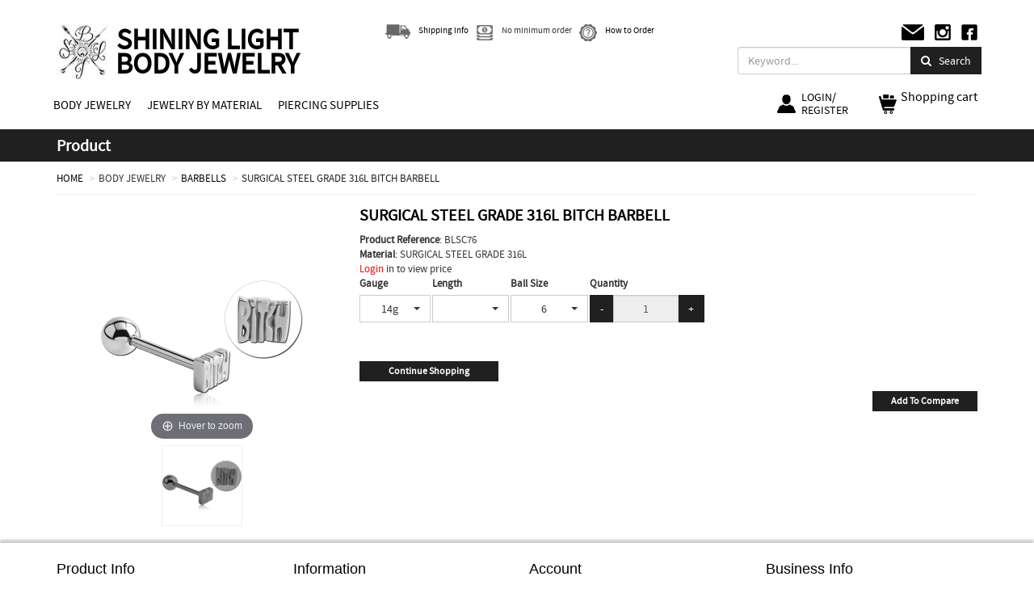

--- FILE ---
content_type: text/html; charset=UTF-8
request_url: https://www.shininglight-piercing.com/body-jewelry/barbells/BLSC76-surgical-steel-grade-316l-bitch-barbell
body_size: 13036
content:
<!DOCTYPE html>
<html lang="en">
<head>
<!-- Google tag (gtag.js) -->
<script async src="https://www.googletagmanager.com/gtag/js?id=G-J1559LHXRW"></script>
<script>
  window.dataLayer = window.dataLayer || [];
  function gtag(){dataLayer.push(arguments);}
  gtag('js', new Date());
  gtag('config', 'G-J1559LHXRW');
</script>



    <meta charset="utf-8">
    <title> SURGICAL STEEL GRADE 316L BITCH BARBELL BLSC76 | Shining Light Body Jewelry</title>
            <meta name="description" content="SURGICAL STEEL GRADE 316L BITCH BARBELL | BODY JEWELRY | BARBELLS | BLSC76">
        <meta name="author" content="shininglight-piercing.com">
    <meta name="SKYPE_TOOLBAR" content="SKYPE_TOOLBAR_PARSER_COMPATIBLE"/>
    <meta name="viewport" content="width=device-width, initial-scale=1, maximum-scale=1">
    <meta http-equiv="X-UA-Compatible" content="IE=edge">
    <link rel="shortcut icon" href="/img/icons/favicon.ico">
        
    <!--[if lt IE 9]>
    <script src="https://oss.maxcdn.com/libs/html5shiv/3.7.0/html5shiv.js"></script>
    <script src="https://oss.maxcdn.com/libs/respond.js/1.4.2/respond.min.js"></script>
    <![endif]-->
    
    
    <script src="/js/builds/1f35c2e129cdae41e7cfb341673c03e78790510620.js"></script>

<script src="/js/builds/28c2201cdf95f30a2caf3d08b0bae5a68795064485.js"></script>

    
    
    
    
    
    
    
    
       
    
    
<link href="/css/builds/4016d6f6566c4f370d64a7a80838b4675277248310.css" rel="stylesheet">

    <link href="/css/builds/7efb30e69768653ef72d9a0466a5da6a22875921178.css" rel="stylesheet">


    <link rel="stylesheet" href="/css/local/custom2.min.css?v=20220623">
    




</head>
<body>

<!-- Google Tag Manager (noscript) -->
<noscript><iframe src="https://www.googletagmanager.com/gtag/js?id=G-J1559LHXRW
height="0" width="0" style="display:none;visibility:hidden"></iframe></noscript>
<!-- End Google Tag Manager (noscript) -->

<header>
    <div class="top-header">
        <div class="container">
            
            <div class="row">
	            <div class="col-xs-3 col-sm-2 col-md-2 col-lg-1">
                    <a href="/" title="Shining Light Body Jewerly">
                        <img src="/img/shinning-logo2.jpg" class="img-responsive logo" alt="Shining Light Body Jewerly">
                    </a>
                </div>

                <div class="col-xs-5 col-sm-8 col-md-8 col-lg-3">
                    <a href="/" title="Shining Light Body Jewerly"><div class="logo-text">SHINING LIGHT <br> BODY JEWELRY</div></a>
                </div>

                
           <div class="col-xs-2 col-sm-1 col-md-1 visible-xs visible-sm visible-md searchmobile">
	           <button class="navbar-toggler btn btn-primary" type="button" data-toggle="collapse" data-target="#navbarDropdown" style=""><span class="fa fa-search"></span></button>
            </div>
            <div class="col-xs-2 col-sm-1 col-md-1 visible-xs visible-sm visible-md">
                    <div class="hidden-xs hidden-sm hidden-md">
<a href="#" id="shoppingCart" class="shopping-btn" style="margin-left: 30px">
	<div class="shopping">
		<img src="[data-uri]" id="img-shopping-cart" class="img-responsive" alt="shopping cart">
	</div>
    <div class="title">
       Shopping cart
    </div>
    </a>
</div>

<div class="hidden-lg shoppingCartmobile">
    <a href="#" id="shoppingCart-mob" class="shopping-btn">
        <div class="shopping">
                        <span class="shoppingCartIndicator"></span>
                        <img src="[data-uri]" id="img-shopping-cart" class="img-responsive" alt="shopping cart">
        </div>
    </a>
</div>
<div id="shoppingCartPopup" style="display:none;"> </div>
            </div>
            

                <div class="col-xs-12 col-sm-4 col-md-4 col-lg-5 hidden-xs hidden-sm hidden-md">
                    <ul class="list-inline icon-pos">
                        <li>
                            <p class="set">
                                <a href="/shipping-info"><img src="[data-uri]" id="img-shipping-info" class="img-responsive icon-img" title="Shipping info" alt="Shipping info"/>
                                    <span class="hidden-xs hidden-sm">Shipping info</span>
                                </a>
                            </p>
                        </li>
                        <li>
                            <p class="set">
                                <img src="[data-uri]" id="img-minimum-order-icon" class="img-responsive icon-img" title="minimum order" alt="minimum order"/>
                                <span class="hidden-xs hidden-sm">No minimum order</span>
                            </p>
                        </li>
                        <li>
                            <p class="set">
                                <a href="/how-to-order">
                                    <img src="[data-uri]" id="img-how-to-order" class="img-responsive icon-img" title="How to Order" alt="How to Order"/>
                                    <span class="hidden-xs hidden-sm">How to Order</span>
                                </a>
                            </p>
                        </li>
                    </ul>
                </div>
                <div class="col-xs-12 col-sm-4 col-md-4 col-lg-3 hidden-xs hidden-sm hidden-md">
                    <ul class="list-inline pos social">
                        <li><a href="/contact-us"><img src="[data-uri]" id="img-contact" class="img-responsive" alt="contact"></a></li>
                        <li><a href="https://www.instagram.com/shininglightsupply" target="_blank"><img src="[data-uri]" id="img-instagram-logo" class="img-responsive" alt="instagram"></a></li>
                        <li><a href="https://www.facebook.com/Shining-Light-Body-Jewelry-204259559784268/" target="_blank"><img src="[data-uri]" id="img-facebook-icon" class="img-responsive" alt="facebook"></a></li>
                    </ul>
                </div>

                <div class="col-xs-12 col-sm-6 col-md-6 col-lg-12 hidden-xs hidden-sm hidden-md">
                    <form action="/search" method="GET">
                        <ul class="nav navbar-nav navbar-right headsearch">
                            <li><input name="search_keyword" type="text" placeholder="Keyword..." class="form-control input-md txt-search"></li>
                            <li class="buttonsearch"> <button type="submit" class="btn btn-primary"><span class="fa fa-search"></span>&nbsp;&nbsp;&nbsp;Search</button></li>
                        </ul>
                    </form>
                </div>
                <div class="col-xs-5 col-sm-3 col-md-4 col-lg-10 hidden-xs hidden-sm hidden-md">
	                <ul class="nav navbar-nav navbar-right">
                        <li class="account">
                            <a href="#" data-toggle="dropdown" class="dropdown-toggle">
                                <img src="[data-uri]" id="img-user" class="img-responsive" alt="user">
                                                                    <span class="account-login">LOGIN/<br>REGISTER</span>
                                                            </a>
                            <ul class="dropdown-menu" role="menu">
                                                                    <li class="horizontal-menu-content-short"><a href="https://www.shininglight-piercing.com/login">LOG IN</a></li>
                                    <li class="horizontal-menu-content-short"><a href="https://www.shininglight-piercing.com/register">REGISTER</a></li>
                                                            </ul>
                        </li>
                    </ul>
                    
                </div>
			<div class="col-xs-7 col-sm-3 col-md-2 col-lg-2 hidden-xs hidden-sm hidden-md">
                    <div class="hidden-xs hidden-sm hidden-md">
<a href="#" id="shoppingCart" class="shopping-btn" style="margin-left: 30px">
	<div class="shopping">
		<img src="[data-uri]" id="img-shopping-cart" class="img-responsive" alt="shopping cart">
	</div>
    <div class="title">
       Shopping cart
    </div>
    </a>
</div>

<div class="hidden-lg shoppingCartmobile">
    <a href="#" id="shoppingCart-mob" class="shopping-btn">
        <div class="shopping">
                        <span class="shoppingCartIndicator"></span>
                        <img src="[data-uri]" id="img-shopping-cart" class="img-responsive" alt="shopping cart">
        </div>
    </a>
</div>
<div id="shoppingCartPopup" style="display:none;"> </div>
            </div>
            </div>

        </div>
    </div>




    <div class="category-menu hidden-xs hidden-sm hidden-md">
    <div class="container">
        <nav class="navbar navbar-default" role="navigation">
            <div class="container-fluid">
                <div class="navbar-header">
                    <button type="button" class="navbar-toggle" data-toggle="collapse"  aria-haspopup="true" aria-expanded="false" data-target="#bs-example-navbar-collapse-1">
                        <span class="sr-only">Toggle navigation</span>
                        <span class="icon-bar"></span>
                        <span class="icon-bar"></span>
                        <span class="icon-bar"></span>
                    </button>

                </div>

                <!-- Collect the nav links, forms, and other content for toggling -->
                <div class="collapse navbar-collapse" id="bs-example-navbar-collapse-1">
                    <ul class="nav navbar-nav">
                                                                                                                    <li class="dropdown">
                                                                            <a href="/body-jewelry" class="dropdown-toggle disabled menu-mobile" style="color: #000; font-size: 1.5rem" data-toggle="dropdown">BODY JEWELRY</a>
                                                                            <ul class="dropdown-menu" style="min-width: 220px">
                                                                                     
                                            <li class="dropdown-submenu">
                                                                                                    <a data-cat="BL" data-catslug="barbells" data-parentcat="body-jewelry" data-mainid="1" href="/body-jewelry/barbells">
                                                        BARBELLS
                                                    </a>
                                                                                                                                            </li>
                                            
                                                                                     
                                            <li class="dropdown-submenu">
                                                                                                    <a data-cat="CHN" data-catslug="chain" data-parentcat="body-jewelry" data-mainid="1" href="/body-jewelry/chain">
                                                        CHAIN
                                                    </a>
                                                                                                                                            </li>
                                            
                                                                                     
                                            <li class="dropdown-submenu">
                                                                                                    <a data-cat="BC" data-catslug="captive-bead-rings" data-parentcat="body-jewelry" data-mainid="1" href="/body-jewelry/captive-bead-rings">
                                                        CAPTIVE BEAD RINGS
                                                    </a>
                                                                                                                                            </li>
                                            
                                                                                     
                                            <li class="dropdown-submenu">
                                                                                                    <a data-cat="CB" data-catslug="circular-barbells" data-parentcat="body-jewelry" data-mainid="1" href="/body-jewelry/circular-barbells">
                                                        CIRCULAR BARBELLS
                                                    </a>
                                                                                                                                            </li>
                                            
                                                                                     
                                            <li class="dropdown-submenu">
                                                                                                    <a data-cat="SEM" data-catslug="continuous-rings" data-parentcat="body-jewelry" data-mainid="1" href="/body-jewelry/continuous-rings">
                                                        CONTINUOUS RINGS
                                                    </a>
                                                                                                                                            </li>
                                            
                                                                                     
                                            <li class="dropdown-submenu">
                                                                                                    <a data-cat="MBN" data-catslug="curved-barbells" data-parentcat="body-jewelry" data-mainid="1" href="/body-jewelry/curved-barbells">
                                                        CURVED BARBELLS
                                                    </a>
                                                                                                                                            </li>
                                            
                                                                                     
                                            <li class="dropdown-submenu">
                                                                                                    <a data-cat="IMP" data-catslug="dermal-anchors-surface-piercing" data-parentcat="body-jewelry" data-mainid="1" href="/body-jewelry/dermal-anchors-surface-piercing">
                                                        DERMAL ANCHORS &amp; SURFACE PIERCING
                                                    </a>
                                                                                                                                            </li>
                                            
                                                                                     
                                            <li class="dropdown-submenu">
                                                                                                    <a data-cat="DS" data-catslug="displays" data-parentcat="body-jewelry" data-mainid="1" href="/body-jewelry/displays">
                                                        DISPLAYS
                                                    </a>
                                                                                                                                            </li>
                                            
                                                                                     
                                            <li class="dropdown-submenu">
                                                                                                    <a data-cat="ESP" data-catslug="ear-spirals-claws-fish-hooks" data-parentcat="body-jewelry" data-mainid="1" href="/body-jewelry/ear-spirals-claws-fish-hooks">
                                                        EAR SPIRALS-CLAWS-FISH HOOKS
                                                    </a>
                                                                                                                                            </li>
                                            
                                                                                     
                                            <li class="dropdown-submenu">
                                                                                                    <a data-cat="FP" data-catslug="faux-piercings" data-parentcat="body-jewelry" data-mainid="1" href="/body-jewelry/faux-piercings">
                                                        FAUX PIERCINGS
                                                    </a>
                                                                                                                                            </li>
                                            
                                                                                     
                                            <li class="dropdown-submenu">
                                                                                                    <a data-cat="CLK" data-catslug="clickers" data-parentcat="body-jewelry" data-mainid="1" href="/body-jewelry/clickers">
                                                        HINGED RINGS AND CLICKERS
                                                    </a>
                                                                                                                                            </li>
                                            
                                                                                     
                                            <li class="dropdown-submenu">
                                                                                                    <a data-cat="INM" data-catslug="intimate-jewelry" data-parentcat="body-jewelry" data-mainid="1" href="/body-jewelry/intimate-jewelry">
                                                        INTIMATE JEWELRY
                                                    </a>
                                                                                                                                            </li>
                                            
                                                                                     
                                            <li class="dropdown-submenu">
                                                                                                    <a data-cat="SET" data-catslug="jewelry-sets" data-parentcat="body-jewelry" data-mainid="1" href="/body-jewelry/jewelry-sets">
                                                        JEWELRY SETS
                                                    </a>
                                                                                                                                            </li>
                                            
                                                                                     
                                            <li class="dropdown-submenu">
                                                                                                    <a data-cat="LB" data-catslug="labrets" data-parentcat="body-jewelry" data-mainid="1" href="/body-jewelry/labrets">
                                                        LABRETS
                                                    </a>
                                                                                                                                            </li>
                                            
                                                                                     
                                            <li class="dropdown-submenu">
                                                                                                    <a data-cat="LBA" data-catslug="loose-balls-attachments-tops" data-parentcat="body-jewelry" data-mainid="1" href="/body-jewelry/loose-balls-attachments-tops">
                                                        LOOSE BALLS, ATTACHMENTS &amp; TOPS
                                                    </a>
                                                                                                                                            </li>
                                            
                                                                                     
                                            <li class="dropdown-submenu">
                                                                                                    <a data-cat="LOP" data-catslug="loose-pins" data-parentcat="body-jewelry" data-mainid="1" href="/body-jewelry/loose-pins">
                                                        LOOSE PINS
                                                    </a>
                                                                                                                                            </li>
                                            
                                                                                     
                                            <li class="dropdown-submenu">
                                                                                                    <a data-cat="BN" data-catslug="navel-jewelry" data-parentcat="body-jewelry" data-mainid="1" href="/body-jewelry/navel-jewelry">
                                                        NAVEL JEWELRY
                                                    </a>
                                                                                                                                            </li>
                                            
                                                                                     
                                            <li class="dropdown-submenu">
                                                                                                    <a data-cat="NPS" data-catslug="nipple-jewelry" data-parentcat="body-jewelry" data-mainid="1" href="/body-jewelry/nipple-jewelry">
                                                        NIPPLE JEWELRY
                                                    </a>
                                                                                                                                            </li>
                                            
                                                                                     
                                            <li class="dropdown-submenu">
                                                                                                    <a data-cat="NS" data-catslug="nostril-jewelry" data-parentcat="body-jewelry" data-mainid="1" href="/body-jewelry/nostril-jewelry">
                                                        NOSTRIL JEWELRY
                                                    </a>
                                                                                                                                            </li>
                                            
                                                                                     
                                            <li class="dropdown-submenu">
                                                                                                    <a data-cat="HRW" data-catslug="plugs-tunnels-expanders" data-parentcat="body-jewelry" data-mainid="1" href="/body-jewelry/plugs-tunnels-expanders">
                                                        PLUGS-TUNNELS-EXPANDERS
                                                    </a>
                                                                                                                                            </li>
                                            
                                                                                     
                                            <li class="dropdown-submenu">
                                                                                                    <a data-cat="SEP" data-catslug="septum-jewelry" data-parentcat="body-jewelry" data-mainid="1" href="/body-jewelry/septum-jewelry">
                                                        SEPTUM JEWELRY
                                                    </a>
                                                                                                                                            </li>
                                            
                                                                                     
                                            <li class="dropdown-submenu">
                                                                                                    <a data-cat="SPE" data-catslug="specials-clearance" data-parentcat="body-jewelry" data-mainid="1" href="/body-jewelry/specials-clearance">
                                                        SPECIALS &amp; CLEARANCE
                                                    </a>
                                                                                                                                            </li>
                                            
                                                                                     
                                            <li class="dropdown-submenu">
                                                                                                    <a data-cat="SPR" data-catslug="spirals-twisters" data-parentcat="body-jewelry" data-mainid="1" href="/body-jewelry/spirals-twisters">
                                                        SPIRALS &amp; TWISTERS
                                                    </a>
                                                                                                                                            </li>
                                            
                                                                                     
                                            <li class="dropdown-submenu">
                                                                                                    <a data-cat="STR" data-catslug="sterilized-body-jewelry" data-parentcat="body-jewelry" data-mainid="1" href="/body-jewelry/sterilized-body-jewelry">
                                                        STERILIZED BODY JEWELRY
                                                    </a>
                                                                                                                                            </li>
                                            
                                                                                     
                                            <li class="dropdown-submenu">
                                                                                                    <a data-cat="TL" data-catslug="threadless" data-parentcat="body-jewelry" data-mainid="1" href="/body-jewelry/threadless">
                                                        THREADLESS
                                                    </a>
                                                                                                                                            </li>
                                            
                                                                                     
                                            <li class="dropdown-submenu">
                                                                                                    <a data-cat="TRG" data-catslug="tragus-helix" data-parentcat="body-jewelry" data-mainid="1" href="/body-jewelry/tragus-helix">
                                                        TRAGUS &amp; HELIX
                                                    </a>
                                                                                                                                            </li>
                                            
                                                                                     
                                            <li class="dropdown-submenu">
                                                                                                    <a data-cat="EAR" data-catslug="earrings" data-parentcat="body-jewelry" data-mainid="1" href="/body-jewelry/earrings">
                                                        EARRINGS
                                                    </a>
                                                                                                                                            </li>
                                            
                                                                                     
                                            <li class="dropdown-submenu">
                                                                                                    <a data-cat="CHM" data-catslug="charms" data-parentcat="body-jewelry" data-mainid="1" href="/body-jewelry/charms">
                                                        CHARMS
                                                    </a>
                                                                                                                                            </li>
                                            
                                        
                                    </ul>
                                </li>
                                                                                                                                                        <li class="dropdown">
                                                                            <a class="dropdown-toggle disabled menu-mobile" style="color: #000; font-size: 1.5rem" data-toggle="dropdown">JEWELRY BY MATERIAL</a>
                                                                            <ul class="dropdown-menu" style="min-width: 220px">
                                                                                     
                                            <li class="dropdown-submenu">
                                                                                                                                                        <a>
                                                        316L SURGICAL STEEL
                                                        <span class="submenu-arrow">▶</span>
                                                    </a>
                                                                                                                                                                                                        <ul class="dropdown-menu">
                                                                                                                    <li>
                                                                <a data-cat="BKS" data-catslug="blackline-pvd" data-parentcat="" href="/jewelry-by-material/blackline-pvd">
                                                                    BLACKLINE PVD
                                                                </a>
                                                            </li>
                                                                                                                    <li>
                                                                <a data-cat="SS" data-catslug="surgical-steel" data-parentcat="" href="/jewelry-by-material/surgical-steel">
                                                                    SURGICAL STEEL
                                                                </a>
                                                            </li>
                                                                                                                    <li>
                                                                <a data-cat="GPS" data-catslug="gold-pvd" data-parentcat="" href="/jewelry-by-material/gold-pvd">
                                                                    GOLD PVD
                                                                </a>
                                                            </li>
                                                                                                                    <li>
                                                                <a data-cat="RGS" data-catslug="rose-gold-pvd" data-parentcat="" href="/jewelry-by-material/rose-gold-pvd">
                                                                    ROSE GOLD PVD
                                                                </a>
                                                            </li>
                                                                                                                    <li>
                                                                <a data-cat="ZGS" data-catslug="zircon-gold-pvd" data-parentcat="" href="/jewelry-by-material/zircon-gold-pvd">
                                                                    ZIRCON GOLD PVD
                                                                </a>
                                                            </li>
                                                                                                                    <li>
                                                                <a data-cat="AND" data-catslug="anodized-surgical-steel" data-parentcat="" href="/jewelry-by-material/anodized-surgical-steel">
                                                                    ANODIZED SURGICAL STEEL
                                                                </a>
                                                            </li>
                                                                                                            </ul>
                                                                                            </li>
                                            
                                                                                     
                                            <li class="dropdown-submenu">
                                                                                                                                                        <a>
                                                        925 SILVER
                                                        <span class="submenu-arrow">▶</span>
                                                    </a>
                                                                                                                                                                                                        <ul class="dropdown-menu">
                                                                                                                    <li>
                                                                <a data-cat="GPL" data-catslug="yellow-gold-plated-silver" data-parentcat="" href="/jewelry-by-material/yellow-gold-plated-silver">
                                                                    YELLOW GOLD PLATED SILVER
                                                                </a>
                                                            </li>
                                                                                                                    <li>
                                                                <a data-cat="RGL" data-catslug="rose-gold-plated-silver" data-parentcat="" href="/jewelry-by-material/rose-gold-plated-silver">
                                                                    ROSE GOLD PLATED SILVER
                                                                </a>
                                                            </li>
                                                                                                                    <li>
                                                                <a data-cat="SIL" data-catslug="silver" data-parentcat="" href="/jewelry-by-material/silver">
                                                                    SILVER
                                                                </a>
                                                            </li>
                                                                                                            </ul>
                                                                                            </li>
                                            
                                                                                     
                                            <li class="dropdown-submenu">
                                                                                                                                                        <a>
                                                        ACRYLIC | SILICONE
                                                        <span class="submenu-arrow">▶</span>
                                                    </a>
                                                                                                                                                                                                        <ul class="dropdown-menu">
                                                                                                                    <li>
                                                                <a data-cat="ACR" data-catslug="acrylic" data-parentcat="" href="/jewelry-by-material/acrylic">
                                                                    ACRYLIC
                                                                </a>
                                                            </li>
                                                                                                                    <li>
                                                                <a data-cat="SI" data-catslug="silicone" data-parentcat="" href="/jewelry-by-material/silicone">
                                                                    SILICONE
                                                                </a>
                                                            </li>
                                                                                                            </ul>
                                                                                            </li>
                                            
                                                                                     
                                            <li class="dropdown-submenu">
                                                                                                                                                        <a>
                                                        ASTM F- 136 G23 TITANIUM
                                                        <span class="submenu-arrow">▶</span>
                                                    </a>
                                                                                                                                                                                                        <ul class="dropdown-menu">
                                                                                                                    <li>
                                                                <a data-cat="BKT" data-catslug="black-line-titanium" data-parentcat="" href="/jewelry-by-material/black-line-titanium">
                                                                    BLACK TITANIUM
                                                                </a>
                                                            </li>
                                                                                                                    <li>
                                                                <a data-cat="GPT" data-catslug="yellow-gold-titanium" data-parentcat="" href="/jewelry-by-material/yellow-gold-titanium">
                                                                    YELLOW GOLD TITANIUM
                                                                </a>
                                                            </li>
                                                                                                                    <li>
                                                                <a data-cat="RGT" data-catslug="rose-gold-titanium" data-parentcat="" href="/jewelry-by-material/rose-gold-titanium">
                                                                    ROSE GOLD TITANIUM
                                                                </a>
                                                            </li>
                                                                                                                    <li>
                                                                <a data-cat="TI" data-catslug="titanium" data-parentcat="" href="/jewelry-by-material/titanium">
                                                                    TITANIUM
                                                                </a>
                                                            </li>
                                                                                                                    <li>
                                                                <a data-cat="ZGT" data-catslug="zircon-gold-titanium" data-parentcat="" href="/jewelry-by-material/zircon-gold-titanium">
                                                                    ZIRCON GOLD TITANIUM
                                                                </a>
                                                            </li>
                                                                                                            </ul>
                                                                                            </li>
                                            
                                                                                     
                                            <li class="dropdown-submenu">
                                                                                                                                                        <a>
                                                        BASE METAL
                                                        <span class="submenu-arrow">▶</span>
                                                    </a>
                                                                                                                                                                                                        <ul class="dropdown-menu">
                                                                                                                    <li>
                                                                <a data-cat="BSM_1" data-catslug="brass" data-parentcat="" href="/jewelry-by-material/brass">
                                                                    BRASS
                                                                </a>
                                                            </li>
                                                                                                                    <li>
                                                                <a data-cat="BSM_2" data-catslug="yellow-gold-brass" data-parentcat="" href="/jewelry-by-material/yellow-gold-brass">
                                                                    YELLOW GOLD BRASS
                                                                </a>
                                                            </li>
                                                                                                                    <li>
                                                                <a data-cat="BSM_3" data-catslug="rose-gold-brass" data-parentcat="" href="/jewelry-by-material/rose-gold-brass">
                                                                    ROSE GOLD BRASS
                                                                </a>
                                                            </li>
                                                                                                                    <li>
                                                                <a data-cat="BSM_5" data-catslug="rhodium-plated-brass" data-parentcat="" href="/jewelry-by-material/rhodium-plated-brass">
                                                                    RHODIUM PLATED BRASS
                                                                </a>
                                                            </li>
                                                                                                            </ul>
                                                                                            </li>
                                            
                                                                                     
                                            <li class="dropdown-submenu">
                                                                                                                                                        <a>
                                                        BIOFLEX | PTFE
                                                        <span class="submenu-arrow">▶</span>
                                                    </a>
                                                                                                                                                                                                        <ul class="dropdown-menu">
                                                                                                                    <li>
                                                                <a data-cat="BF" data-catslug="bioflex" data-parentcat="" href="/jewelry-by-material/bioflex">
                                                                    BIOFLEX
                                                                </a>
                                                            </li>
                                                                                                                    <li>
                                                                <a data-cat="PTFE" data-catslug="ptfe" data-parentcat="" href="/jewelry-by-material/ptfe">
                                                                    PTFE
                                                                </a>
                                                            </li>
                                                                                                            </ul>
                                                                                            </li>
                                            
                                                                                     
                                            <li class="dropdown-submenu">
                                                                                                                                                            <a data-cat="ORG_M" data-catslug="organics" data-parentcat="organics" href="/jewelry-by-material/organics">
                                                            ORGANICS
                                                        </a>
                                                                                                                                                                                                </li>
                                            
                                                                                     
                                            <li class="dropdown-submenu">
                                                                                                                                                        <a>
                                                        SOLID GOLD
                                                        <span class="submenu-arrow">▶</span>
                                                    </a>
                                                                                                                                                                                                        <ul class="dropdown-menu">
                                                                                                                    <li>
                                                                <a data-cat="18K" data-catslug="18-karat" data-parentcat="" href="/jewelry-by-material/18-karat">
                                                                    18 KARAT
                                                                </a>
                                                            </li>
                                                                                                                    <li>
                                                                <a data-cat="14K" data-catslug="14-karat" data-parentcat="" href="/jewelry-by-material/14-karat">
                                                                    14 KARAT
                                                                </a>
                                                            </li>
                                                                                                                    <li>
                                                                <a data-cat="9K" data-catslug="9-karat" data-parentcat="" href="/jewelry-by-material/9-karat">
                                                                    9 KARAT
                                                                </a>
                                                            </li>
                                                                                                            </ul>
                                                                                            </li>
                                            
                                        
                                    </ul>
                                </li>
                                                                                                                                                        <li class="dropdown">
                                                                            <a href="/piercing-supply" class="dropdown-toggle disabled menu-mobile" style="color: #000; font-size: 1.5rem" data-toggle="dropdown">PIERCING SUPPLIES</a>
                                                                            <ul class="dropdown-menu" style="min-width: 220px">
                                                                                     
                                            <li class="dropdown-submenu">
                                                                                                    <a data-cat="TO" data-catslug="cleanroom-and-medical-supplies" data-parentcat="piercing-supply" data-mainid="49" href="/piercing-supply/cleanroom-and-medical-supplies">
                                                        CLEANROOM AND MEDICAL SUPPLIES
                                                    </a>
                                                                                                                                            </li>
                                            
                                        
                                    </ul>
                                </li>
                                                    

            </ul>
                </div>
                <!-- /.navbar-collapse -->
            </div>
            <!-- /.container-fluid -->
        </nav>
    </div>
</div>

<script type="text/javascript">window.addEventListener("DOMContentLoaded",function(){$(document).ready(function(){$("ul.nav li.dropdown").hover(function(){$(this).find(".dropdown-menu").stop(!0,!0).delay(50).fadeIn(50)},function(){$(this).find(".dropdown-menu").stop(!0,!0).delay(50).fadeOut(50)}),$(".dropdown-menu a.dropdown-toggle").on("click",function(n){return $(this).next().hasClass("show")||$(this).parents(".dropdown-menu").first().find(".show").removeClass("show"),$(this).next(".dropdown-menu").toggleClass("show"),$(this).parents("li.nav-item.dropdown.show").on("hidden.bs.dropdown",function(n){$(".dropdown-submenu .show").removeClass("show")}),!1}),$(document).on("click",function(){$(".dropdown-menu.collapse").collapse("hide")})})});</script>




<div class="navbar-mobile hidden-lg">
    <nav class="navbar-default">
        <div class="btn-group" role="group">
            <button type="button" class="btn btn-default dropdown-toggle navbar-toggle" data-toggle="collapse" aria-haspopup="true" aria-expanded="false" data-target="#navbarDropdown">
                <span class="sr-only">Toggle navigation</span>
                <span class="icon-bar"></span>
                <span class="icon-bar"></span>
                <span class="icon-bar"></span>
            </button>
            <ul class="dropdown-menu" aria-labelledby="navbarDropdown" id="navbarDropdown">

                <li class="dropdown headsearch">
                    <form action="/search" method="GET">
                        <div><input name="search_keyword" type="text" placeholder="Keyword..." class="form-control input-md txt-search"></div>
                        <div class="buttonsearch"> <button type="submit" class="btn"><span class="fa fa-search"></span></button></div>
                    </form>
                </li>

                                                                                    <li class="dropdown">

                            <a href="/body-jewelry" aria-haspopup="true" aria-expanded="false" class="dropdown-toggle disabled menu-mobile" style="color: #000" data-toggle="dropdown" id="navbarDropdownMenuLink">BODY JEWELRY</a>
                            <ul class="dropdown-menu" aria-labelledby="navbarDropdownMenuLink">
                                                                     
                                    <li>
                                        <a class="dropdown-item" data-cat="BL" data-catslug="barbells" data-parentcat="body-jewelry" data-mainid="1" href="/body-jewelry/barbells">&nbsp; BARBELLS</a>
                                    </li>
                                                                                                         
                                    <li>
                                        <a class="dropdown-item" data-cat="CHN" data-catslug="chain" data-parentcat="body-jewelry" data-mainid="1" href="/body-jewelry/chain">&nbsp; CHAIN</a>
                                    </li>
                                                                                                         
                                    <li>
                                        <a class="dropdown-item" data-cat="BC" data-catslug="captive-bead-rings" data-parentcat="body-jewelry" data-mainid="1" href="/body-jewelry/captive-bead-rings">&nbsp; CAPTIVE BEAD RINGS</a>
                                    </li>
                                                                                                         
                                    <li>
                                        <a class="dropdown-item" data-cat="CB" data-catslug="circular-barbells" data-parentcat="body-jewelry" data-mainid="1" href="/body-jewelry/circular-barbells">&nbsp; CIRCULAR BARBELLS</a>
                                    </li>
                                                                                                         
                                    <li>
                                        <a class="dropdown-item" data-cat="SEM" data-catslug="continuous-rings" data-parentcat="body-jewelry" data-mainid="1" href="/body-jewelry/continuous-rings">&nbsp; CONTINUOUS RINGS</a>
                                    </li>
                                                                                                         
                                    <li>
                                        <a class="dropdown-item" data-cat="MBN" data-catslug="curved-barbells" data-parentcat="body-jewelry" data-mainid="1" href="/body-jewelry/curved-barbells">&nbsp; CURVED BARBELLS</a>
                                    </li>
                                                                                                         
                                    <li>
                                        <a class="dropdown-item" data-cat="IMP" data-catslug="dermal-anchors-surface-piercing" data-parentcat="body-jewelry" data-mainid="1" href="/body-jewelry/dermal-anchors-surface-piercing">&nbsp; DERMAL ANCHORS &amp; SURFACE PIERCING</a>
                                    </li>
                                                                                                         
                                    <li>
                                        <a class="dropdown-item" data-cat="DS" data-catslug="displays" data-parentcat="body-jewelry" data-mainid="1" href="/body-jewelry/displays">&nbsp; DISPLAYS</a>
                                    </li>
                                                                                                         
                                    <li>
                                        <a class="dropdown-item" data-cat="ESP" data-catslug="ear-spirals-claws-fish-hooks" data-parentcat="body-jewelry" data-mainid="1" href="/body-jewelry/ear-spirals-claws-fish-hooks">&nbsp; EAR SPIRALS-CLAWS-FISH HOOKS</a>
                                    </li>
                                                                                                         
                                    <li>
                                        <a class="dropdown-item" data-cat="FP" data-catslug="faux-piercings" data-parentcat="body-jewelry" data-mainid="1" href="/body-jewelry/faux-piercings">&nbsp; FAUX PIERCINGS</a>
                                    </li>
                                                                                                         
                                    <li>
                                        <a class="dropdown-item" data-cat="CLK" data-catslug="clickers" data-parentcat="body-jewelry" data-mainid="1" href="/body-jewelry/clickers">&nbsp; HINGED RINGS AND CLICKERS</a>
                                    </li>
                                                                                                         
                                    <li>
                                        <a class="dropdown-item" data-cat="INM" data-catslug="intimate-jewelry" data-parentcat="body-jewelry" data-mainid="1" href="/body-jewelry/intimate-jewelry">&nbsp; INTIMATE JEWELRY</a>
                                    </li>
                                                                                                         
                                    <li>
                                        <a class="dropdown-item" data-cat="SET" data-catslug="jewelry-sets" data-parentcat="body-jewelry" data-mainid="1" href="/body-jewelry/jewelry-sets">&nbsp; JEWELRY SETS</a>
                                    </li>
                                                                                                         
                                    <li>
                                        <a class="dropdown-item" data-cat="LB" data-catslug="labrets" data-parentcat="body-jewelry" data-mainid="1" href="/body-jewelry/labrets">&nbsp; LABRETS</a>
                                    </li>
                                                                                                         
                                    <li>
                                        <a class="dropdown-item" data-cat="LBA" data-catslug="loose-balls-attachments-tops" data-parentcat="body-jewelry" data-mainid="1" href="/body-jewelry/loose-balls-attachments-tops">&nbsp; LOOSE BALLS, ATTACHMENTS &amp; TOPS</a>
                                    </li>
                                                                                                         
                                    <li>
                                        <a class="dropdown-item" data-cat="LOP" data-catslug="loose-pins" data-parentcat="body-jewelry" data-mainid="1" href="/body-jewelry/loose-pins">&nbsp; LOOSE PINS</a>
                                    </li>
                                                                                                         
                                    <li>
                                        <a class="dropdown-item" data-cat="BN" data-catslug="navel-jewelry" data-parentcat="body-jewelry" data-mainid="1" href="/body-jewelry/navel-jewelry">&nbsp; NAVEL JEWELRY</a>
                                    </li>
                                                                                                         
                                    <li>
                                        <a class="dropdown-item" data-cat="NPS" data-catslug="nipple-jewelry" data-parentcat="body-jewelry" data-mainid="1" href="/body-jewelry/nipple-jewelry">&nbsp; NIPPLE JEWELRY</a>
                                    </li>
                                                                                                         
                                    <li>
                                        <a class="dropdown-item" data-cat="NS" data-catslug="nostril-jewelry" data-parentcat="body-jewelry" data-mainid="1" href="/body-jewelry/nostril-jewelry">&nbsp; NOSTRIL JEWELRY</a>
                                    </li>
                                                                                                         
                                    <li>
                                        <a class="dropdown-item" data-cat="HRW" data-catslug="plugs-tunnels-expanders" data-parentcat="body-jewelry" data-mainid="1" href="/body-jewelry/plugs-tunnels-expanders">&nbsp; PLUGS-TUNNELS-EXPANDERS</a>
                                    </li>
                                                                                                         
                                    <li>
                                        <a class="dropdown-item" data-cat="SEP" data-catslug="septum-jewelry" data-parentcat="body-jewelry" data-mainid="1" href="/body-jewelry/septum-jewelry">&nbsp; SEPTUM JEWELRY</a>
                                    </li>
                                                                                                                                                                             
                                    <li>
                                        <a class="dropdown-item" data-cat="SPR" data-catslug="spirals-twisters" data-parentcat="body-jewelry" data-mainid="1" href="/body-jewelry/spirals-twisters">&nbsp; SPIRALS &amp; TWISTERS</a>
                                    </li>
                                                                                                         
                                    <li>
                                        <a class="dropdown-item" data-cat="STR" data-catslug="sterilized-body-jewelry" data-parentcat="body-jewelry" data-mainid="1" href="/body-jewelry/sterilized-body-jewelry">&nbsp; STERILIZED BODY JEWELRY</a>
                                    </li>
                                                                                                         
                                    <li>
                                        <a class="dropdown-item" data-cat="TL" data-catslug="threadless" data-parentcat="body-jewelry" data-mainid="1" href="/body-jewelry/threadless">&nbsp; THREADLESS</a>
                                    </li>
                                                                                                         
                                    <li>
                                        <a class="dropdown-item" data-cat="TRG" data-catslug="tragus-helix" data-parentcat="body-jewelry" data-mainid="1" href="/body-jewelry/tragus-helix">&nbsp; TRAGUS &amp; HELIX</a>
                                    </li>
                                                                                                         
                                    <li>
                                        <a class="dropdown-item" data-cat="EAR" data-catslug="earrings" data-parentcat="body-jewelry" data-mainid="1" href="/body-jewelry/earrings">&nbsp; EARRINGS</a>
                                    </li>
                                                                                                         
                                    <li>
                                        <a class="dropdown-item" data-cat="CHM" data-catslug="charms" data-parentcat="body-jewelry" data-mainid="1" href="/body-jewelry/charms">&nbsp; CHARMS</a>
                                    </li>
                                                                    
                            </ul>
                        </li>
                                                                                                                        <li class="dropdown">

                            <a href="/jewelry-by-material" aria-haspopup="true" aria-expanded="false" class="dropdown-toggle disabled menu-mobile" style="color: #000" data-toggle="dropdown" id="navbarDropdownMenuLink">JEWELRY BY MATERIAL</a>
                            <ul class="dropdown-menu" aria-labelledby="navbarDropdownMenuLink">
                                                                     
                                    <li>
                                        <a class="dropdown-item" data-cat="SUS_M" data-catslug="" data-parentcat="jewelry-by-material" data-mainid="56" href="/jewelry-by-material/">&nbsp; 316L Surgical Steel</a>
                                    </li>
                                                                                                         
                                    <li>
                                        <a class="dropdown-item" data-cat="SIL_M" data-catslug="" data-parentcat="jewelry-by-material" data-mainid="56" href="/jewelry-by-material/">&nbsp; 925 Silver</a>
                                    </li>
                                                                                                         
                                    <li>
                                        <a class="dropdown-item" data-cat="ACR_M" data-catslug="" data-parentcat="jewelry-by-material" data-mainid="56" href="/jewelry-by-material/">&nbsp; Acrylic | Silicone</a>
                                    </li>
                                                                                                         
                                    <li>
                                        <a class="dropdown-item" data-cat="TI_M" data-catslug="" data-parentcat="jewelry-by-material" data-mainid="56" href="/jewelry-by-material/">&nbsp; ASTM F- 136 G23 Titanium</a>
                                    </li>
                                                                                                         
                                    <li>
                                        <a class="dropdown-item" data-cat="BSM_M" data-catslug="" data-parentcat="jewelry-by-material" data-mainid="56" href="/jewelry-by-material/">&nbsp; Base Metal</a>
                                    </li>
                                                                                                         
                                    <li>
                                        <a class="dropdown-item" data-cat="BF_M" data-catslug="" data-parentcat="jewelry-by-material" data-mainid="56" href="/jewelry-by-material/">&nbsp; BioFlex | PTFE</a>
                                    </li>
                                                                                                         
                                    <li>
                                        <a class="dropdown-item" data-cat="ORG_M" data-catslug="organics" data-parentcat="jewelry-by-material" data-mainid="56" href="/jewelry-by-material/organics">&nbsp; Organics</a>
                                    </li>
                                                                                                         
                                    <li>
                                        <a class="dropdown-item" data-cat="SG_M" data-catslug="" data-parentcat="jewelry-by-material" data-mainid="56" href="/jewelry-by-material/">&nbsp; Solid Gold</a>
                                    </li>
                                                                    
                            </ul>
                        </li>
                                                                                                                        <li class="dropdown">

                            <a href="/piercing-supply" aria-haspopup="true" aria-expanded="false" class="dropdown-toggle disabled menu-mobile" style="color: #000" data-toggle="dropdown" id="navbarDropdownMenuLink">PIERCING SUPPLIES</a>
                            <ul class="dropdown-menu" aria-labelledby="navbarDropdownMenuLink">
                                                                     
                                    <li>
                                        <a class="dropdown-item" data-cat="TO" data-catslug="cleanroom-and-medical-supplies" data-parentcat="piercing-supply" data-mainid="49" href="/piercing-supply/cleanroom-and-medical-supplies">&nbsp; CLEANROOM AND MEDICAL SUPPLIES</a>
                                    </li>
                                                                    
                            </ul>
                        </li>
                                                    
                                    <li class="dropdown"><a href="https://www.shininglight-piercing.com/login" class="menu-mobile" style="color: #fff">LOG IN</a></li>
                    <li class="dropdown"><a href="https://www.shininglight-piercing.com/register" class="menu-mobile" style="color: #fff">REGISTER</a></li>
                
            </ul>
        </div>
    </nav>
</div>
<style>
    .dropdown-submenu {
        position: relative;
    }

    .submenu-arrow {
        float: right;
        font-size: 12px;
        margin-left: 8px;
    }

    .dropdown-submenu > .dropdown-menu {
        display: none !important;
        position: absolute;
        left: 100%;
        top: 0;
        min-width: 150px;
    }

    .dropdown-submenu:hover > .dropdown-menu {
        display: block !important;
    }
</style>


</header>

    <div class="content product-detail">
	    <div class="barspace"></div>
        <div class="container">
            <div class="row">
	              <div class="col-xs-12 ">
                    <h2 class="product-title">Product</h2>
                    <ul class="breadcrumb">
                        <li><a href="/">HOME</a></li>
                        <li>BODY JEWELRY</li>
                        
                        <li><a href="/body-jewelry/barbells">BARBELLS</a></li>
                        <li>SURGICAL STEEL GRADE 316L BITCH BARBELL</li>
                    </ul>
                    <div class="border-checkout"></div>
                </div>
                <div class="checkout-one">
                    <div class="col-xs-12 col-sm-12 col-md-12 col-lg-12 product-des-item">
                        <div class="space-20">
</div>
<div class="row">
    <div class="col-xs-12 col-sm-12 col-md-12 col-lg-4 item_full_data">
                <div class="itemCard-image" id="zoom-fig">
            <a id="Zoom-1" class="MagicZoom" title="Show your product in stunning detail with Magic Zoom."
               href="https://www.shininglight-piercing.com/imgp/xxxxx-500_BL_BLSC76.png"
            >
                <img itemprop="image"
                     src="https://www.shininglight-piercing.com/imgp/xxxxx-250_BL_BLSC76.png"
                     alt="SURGICAL STEEL GRADE 316L BITCH BARBELL"/>
            </a>
        </div>

        <div id="MagicScroll" class="MagicScroll mcs-border" data-options="items: 3; step: 1;">
                                                                                <a
                            data-zoom-id="Zoom-1"
                            href="https://www.shininglight-piercing.com/imgp/xxxxx-500_BL_BLSC76.png"
                            data-image="https://www.shininglight-piercing.com/imgp/xxxxx-250_BL_BLSC76.png"
                                                    colorName="111"
                                            >
                        <img srcset="https://www.shininglight-piercing.com/imgp/xxxxx-100_BL_BLSC76.png"
                             src="https://www.shininglight-piercing.com/imgp/xxxxx-100_BL_BLSC76.png"
                             alt=""
                        />
                                                    <span class="mcs-caption"></span>
                                            </a>
                                                                </div>
    </div>
    <div class="col-xs-12 col-sm-12 col-md-12 col-lg-8">
        <div class="row">
            <div class="product_name">
                <h1 class="product-title">SURGICAL STEEL GRADE 316L BITCH BARBELL</h1>
            </div>

        </div>
        <div class="row">
            <div class="hidden-xs hidden-sm hidden-md">
                <strong>Product Reference</strong>: <span class="product_code">BLSC76</span>
            </div>
        </div>
                <div class="row">
            <div class="">
                <strong>Material</strong>: SURGICAL STEEL GRADE 316L
            </div>
        </div>
                <div class="row">
            <div class="">
                                    <div><a href="https://www.shininglight-piercing.com/login" style="color: red">Login</a> in to view price</div>
                            </div>
            <div class="col-xs-4 requireds hidden">
                Required Specifications
            </div>
            <div class="min-qty">
            <span class="col-xs-4 minimum_qty">
                
            </span>
            </div>
        </div>
        <div class="row">
            <div class="col-xs-12" id="style_list">

                <div class="row base-row select_style" hidden="hidden">
                                            <div class="col-xs-12 col-sm-2 form-group" style="width: 11.499999995%">
                            <select class="form-control select_custom_style" name="gauge">
                                                                                                                                                <option value="1">
                                                                                    14g
                                                                                </option>
                                                                                                </select>
                        </div>
                                                                <div class="col-xs-12 col-sm-2 form-group" style="width: 12.499999995%">
                            <select class="form-control select_custom_style" name="diameter" disabled="disabled">

                            </select>
                        </div>
                                                                <div class="col-xs-12 col-sm-2 form-group" style="width: 12.499999995%">
                            <select class="form-control select_custom_style" name="ball_size" disabled="disabled">

                            </select>
                        </div>
                                                                                                    <div class="col-xs-12 col-sm-2 form-group" style="width: 18.499999995%">
                        <input class="form-control" name="qty" value="1"
                               disabled="disabled"/>
                        <label class="pcs_in_stock "></label>
                    </div>
                    <div class="col-xs-12 col-sm-2 form-group" style="margin-left: 28px">
                        <span class="total "></span>
                    </div>
                </div>

                <div class="row active-row select_style">
                                            <div class="col-xs-12 col-sm-2 form-group" style="width: 11.499999995%">
                            <label class="font-sm">Gauge</label>
                            <select class="form-control select_custom_style"
                                name="gauge" data-type=""
                                data-prodId="4846"
                            >
                                                                                                                                                <option value="1">
                                                                                            14g
                                                                                    </option>
                                                                                                </select>
                        </div>
                                                                <div class="col-xs-12 col-sm-2 form-group" style="width: 12.499999995%">
                            <label class="font-sm">Length</label>
                            <select class="form-control select_custom_style" name="diameter" disabled="disabled">

                            </select>
                        </div>
                                                                <div class="col-xs-12 col-sm-2 form-group" style="width: 12.499999995%">
                            <label class="font-sm">
                                                                    Ball Size
                                                            </label>
                            <select class="form-control select_custom_style" name="ball_size" disabled="disabled">

                            </select>
                        </div>
                                                                                					<!-- Make point to tell JS which style is promotion -->
                    <div class="col-xs-12 col-sm-2 form-group" style="width: 18.499999995%">
                        <label class="font-sm lblQty">Quantity</label>
						<input class="form-control" name="qty" value="1" disabled="disabled"/>
                        <label class="pcs_in_stock "></label>
                    </div>
                    <div class="col-xs-12 col-sm-2 form-group" style="margin-left: 28px">
                                                    &nbsp;
                                            </div>
                </div>

                
                
                
            </div>
            <div class="col-sm-12 col-sm-12">
                                    
                    <a href="/body-jewelry/barbells" class="pull-left btn goon">
                        Continue Shopping
                    </a>
                                            </div>
            
            <div class="col-sm-offset-8 col-sm-4">
                <button class="pull-right btn addtowishlist">
                    <i class="fa fa-heart iconred" ></i> Add to Wish List
                </button>
            </div>
            
            <div class="col-sm-offset-8 col-sm-4">
                <a href="https://www.shininglight-piercing.com/shopping-cart" class="pull-right btn gocheckout">
                    Check out
                </a>
            </div>
            <div class="col-sm-offset-8 col-sm-4">
                <button class="pull-right btn addtocompare" data-product-id="4846">
                    Add To Compare
                </button>
            </div>
            <div class="visible-xs visible-sm visible-md">
                <strong>Product Reference</strong>: <span class="product_code">BLSC76</span>
            </div>
            <div class="col-sm-12 compare-notice hidden">
                <p>&nbsp;</p>
                <p class="pull-right"><strong style="color:green">Product added to compare list. <a href="/product-compare">Compare &rarr;</a></strong></p>
            </div>
        </div>
            </div>
</div>
<script>
    var activeCart = [].map(item => {
        return {
            style_id: item.style_id,
            item_qty: item.item_qty
        }
    }); //
    var product_description_master = 'SURGICAL STEEL GRADE 316L BITCH BARBELL';
    var gauge_list = [{"id":1,"sl_product":4846,"sld_product_gauge_type":1,"product_gauge_value":null,"code":"1.6","code_imperial":"14g","av0_gauge_name":"Gauge","av0_length_name":"Length","av0_ball_size_name":"Ball Size"}];
    var diameter_list = [{"id":10,"sl_product":4846,"sld_product_length_type":10,"product_length_value":null,"code":"14.0","code_imperial":"9\/16\"","av0_gauge_name":"Gauge","av0_length_name":"Length","av0_ball_size_name":"Ball Size"},{"id":11,"sl_product":4846,"sld_product_length_type":11,"product_length_value":null,"code":"16.0","code_imperial":"5\/8\"","av0_gauge_name":"Gauge","av0_length_name":"Length","av0_ball_size_name":"Ball Size"}];
    var ball_size_list = [{"id":913,"sl_product":4846,"sld_product_ball_size_type":913,"ball_size_value":null,"code":"6","code_imperial":"6","is_bottle":false,"av0_gauge_name":"Gauge","av0_length_name":"Length","av0_ball_size_name":"Ball Size"}];
    var color_list = [];
    var additional_color_list = [];
    var part_color_list = [{"id":1,"code":"","name":"","picture_path":""}];
    var filter_metric = '';
    var img_url = 'https://www.shininglight-piercing.com/imgp/';

    var discount = '0';
    var discountTmp = '0';
    var isWholeProductDiscount = false;
    var style_list = [{"id":41614,"sl_product":4846,"code":"BLSC76-1.6-14.0-6","code_imperial":"BLSC76-14g-9\/16\"-6","description":"SURGICAL STEEL BARBELL - BITCH","sld_product_ball_size_type":913,"sld_color":1,"sld_product_gauge_type":1,"is_promotion":false,"sld_product_length_type":10,"picture_path":"BL\/BLSC76.png","picture_1":"BL\/BLSC76-1.png","picture_2":"BL\/BLSC76-2.png","is_picture_exist":false,"enter_date":"2018-09-08 00:00:00","is_exlusive_item":false,"is_finding":false,"sld_product_metal_type":116,"numerator":950829,"sold_qty":112,"price":"3.2200","stock_qty":0,"weight":"1.7800","surcharge":"","is_web_new":false,"karat":0,"eos_qty":0,"ctree_qty":70,"place_in_catalog":null,"created_at":"2017-11-27 08:14:50","updated_at":"2026-01-24 02:05:35","search_name":"BLSC76-1.6-14.0-6 BLSC76 SURGICAL STEEL GRADE 316L BITCH BARBELL","part_color":1,"additional_color":1,"stock_min_value":0,"stock_max_value":0,"picture_chart":"","discount":"0.0000","gauge_measure_type":null,"length_measure_type":null,"ball_size_measure_type":null,"is_active":true,"min_cust_order":20,"pics_name":null,"sal_stock":0,"bypass_sync":false,"bypass_sync_price":false,"sold_qty_yearly":0,"color_name":"","color_code":"","part_color_name":"","part_color_code":"","is_part_color":false,"sh":null,"actual_stock_qty":null,"discount_style_percent":null},{"id":41615,"sl_product":4846,"code":"BLSC76-1.6-16.0-6","code_imperial":"BLSC76-14g-5\/8\"-6","description":"SURGICAL STEEL BARBELL - BITCH","sld_product_ball_size_type":913,"sld_color":1,"sld_product_gauge_type":1,"is_promotion":false,"sld_product_length_type":11,"picture_path":"BL\/BLSC76.png","picture_1":"BL\/BLSC76-1.png","picture_2":"BL\/BLSC76-2.png","is_picture_exist":false,"enter_date":"2011-03-23 00:00:00","is_exlusive_item":false,"is_finding":false,"sld_product_metal_type":116,"numerator":362813,"sold_qty":87,"price":"3.2200","stock_qty":0,"weight":"1.7800","surcharge":"","is_web_new":false,"karat":0,"eos_qty":0,"ctree_qty":70,"place_in_catalog":null,"created_at":"2017-11-27 08:14:50","updated_at":"2026-01-24 02:05:35","search_name":"BLSC76-1.6-16.0-6 BLSC76 SURGICAL STEEL GRADE 316L BITCH BARBELL","part_color":1,"additional_color":1,"stock_min_value":0,"stock_max_value":0,"picture_chart":"","discount":"0.0000","gauge_measure_type":null,"length_measure_type":null,"ball_size_measure_type":null,"is_active":true,"min_cust_order":20,"pics_name":null,"sal_stock":0,"bypass_sync":false,"bypass_sync_price":false,"sold_qty_yearly":0,"color_name":"","color_code":"","part_color_name":"","part_color_code":"","is_part_color":false,"sh":"(41615,-2)","actual_stock_qty":-2,"discount_style_percent":null}];
    var minQty = 1;//'20';
    var productCode = 'BLSC76';
    var stylePicsList = {"41614":[],"41615":[]};
    var isStyleHaveMultiplePictureBySize = false;

    var
    ua = navigator.userAgent,
    browser = /Edge\/\d+/.test(ua) ? 'ed' : /MSIE 9/.test(ua) ? 'ie9' : /MSIE 10/.test(ua) ? 'ie10' : /MSIE 11/.test(ua) ? 'ie11' : /MSIE\s\d/.test(ua) ? 'ie?' : /rv\:11/.test(ua) ? 'ie11' : /Firefox\W\d/.test(ua) ? 'ff' : /Chrome\W\d/.test(ua) ? 'gc' : /Chromium\W\d/.test(ua) ? 'oc' : /\bSafari\W\d/.test(ua) ? 'sa' : /\bOpera\W\d/.test(ua) ? 'op' : /\bOPR\W\d/i.test(ua) ? 'op' : typeof MSPointerEvent !== 'undefined' ? 'ie?' : '',
    os = /Windows NT 10/.test(ua) ? "win10" : /Windows NT 6\.0/.test(ua) ? "winvista" : /Windows NT 6\.1/.test(ua) ? "win7" : /Windows NT 6\.\d/.test(ua) ? "win8" : /Windows NT 5\.1/.test(ua) ? "winxp" : /Windows NT [1-5]\./.test(ua) ? "winnt" : /Mac/.test(ua) ? "mac" : /Linux/.test(ua) ? "linux" : /X11/.test(ua) ? "nix" : "",
    mobile = /IEMobile|Windows Phone|Lumia/i.test(ua) ? 'w' : /iPhone|iP[oa]d/.test(ua) ? 'i' : /Android/.test(ua) ? 'a' : /BlackBerry|PlayBook|BB10/.test(ua) ? 'b' : /Mobile Safari/.test(ua) ? 's' : /webOS|Mobile|Tablet|Opera Mini|\bCrMo\/|Opera Mobi/i.test(ua) ? 1 : 0,
    tablet = /Tablet|iPad/i.test(ua),
    touch = 'ontouchstart' in document.documentElement;

    var _selectedStyleList = [] //RB tmp

    $('.addtocart-btn-popup').hide();
    initCombos($('.active-row'), true);

            $('.gocheckout').hide();
    
    $('.addtocart-btn-popup').click(function (e) {
        if(CanAddCart==false){ return false; }
        var doc = document.documentElement;
        var page_position = (window.pageYOffset || doc.scrollTop)  - (doc.clientTop || 0);

        var activeRow = $('.active-row');
        var selectedStyles = findStyle(getSelectedValues(activeRow), style_list);
        
        var selectedPicsColor = $('.qtyPics',activeRow).serialize();

        var qty =  $('input[name="qty"]', activeRow).val()

        $.ajax({
                    url: '/shoppingCartAdd?_token=qFH81fzR2bTkN89vbfGtYKosjJriNngZXb534k8V&styleId=' + selectedStyles[0].id + '&qty=' + qty,
                    type: 'POST',
                    async: false,
                    dataType: 'json',
                    data:{'stylePicsChart' : selectedPicsColor},
                    beforeSend: function () {
                        $('.addtocart-btn-popup').prop('disable', true);
                    }
                })
                .done(function (data) {
                    $.notify({
                        icon: 'fa fa-check',
                        title: '<strong>Greeting !</strong>',
                        message: 'Successfully added to cart.'
                    },{
                        position: null,
                        type: "black",
                        offset: 20,
                        spacing: 10,
                        z_index: 1041,
                        delay: 100,
                        timer: 500,
                        icon_type: 'class',
                        template: '<div data-notify="container" class="col-xs-11 col-sm-3 alert alert-{0}" role="alert">' +
                        '<button type="button" aria-hidden="true" class="close" data-notify="dismiss">×</button>' +
                        '<span data-notify="icon"></span> ' +
                        '<span data-notify="title">{1}</span> ' +
                        '<span data-notify="message">{2}</span>' +
                        '<div class="progress" data-notify="progressbar">' +
                        '<div class="progress-bar progress-bar-{0}" role="progressbar" aria-valuenow="0" aria-valuemin="0" aria-valuemax="100" style="width: 0%;"></div>' +
                        '</div>' +
                        '<a href="{3}" target="{4}" data-notify="url"></a>' +
                        '</div>'
                    });
                    debugger
                    let cartItem = activeCart.find(item => item.style_id === selectedStyles[0].id)
                    if(cartItem){
                        cartItem.item_qty += qty*1
                    } else {
                        activeCart.push({style_id: selectedStyles[0].id, item_qty: qty})
                    }
                    $('.shoppingCartTotalItem').html(data.totalCart[0].item_qty_sum);
                    $('.shoppingCartTotalPrice').html(parseFloat(data.totalCart[0].item_price_sum).toFixed(2));
                    var $baseRow = $('.base-row');
                    var $oldTr = $('.active-row');

                    var $clone = $baseRow.clone();
                    //$clone.find(':text').val('');
                    if(mobile==0){
                        $oldTr.after($clone);
                        $oldTr.removeClass('active-row');
                        $('#color_ddslick', $oldTr).removeAttr('id');
                        $clone.removeClass('base-row').addClass('active-row').prop('hidden', false);
                        $('.ddslick', $clone).attr('id', 'color_ddslick');

                        $('select,input', $oldTr).prop('disabled', true);
                    }

                    $('.addtocart-btn-popup').hide();
                    $('.addtowishlist').hide();
                    initCombos($('.active-row'), true);

                    $('.addtocart-btn-popup').prop('disable', false);

                    $("html, body").animate({
                        scrollTop: page_position
                    }, 400);

                    $('.gocheckout').show();

                    $(".shoppingCartmobile .shoppingCartIndicator").addClass("contain");
                })
                .fail(function (jqXHR, textStatus) {
                    alert('fail');

                    $('.addtocart-btn-popup').prop('disable', false);
                })
                e.preventDefault();
    });

    $('.addtowishlist').click(function (e) {
        if(CanAddCart==false){ return false; e.preventDefault();}
        var isGuest = false;
        
        var activeRow = $('.active-row');
        var selectedStyles = findStyle(getSelectedValues(activeRow), style_list);
        var selectedPicsColor = $('.qtyPics',activeRow).serialize();

        if(isGuest == false){
            notifyWishList(' Note !','Please login/register first.', 'fa-sticky-note-o');
            return false;
            
        }

        $.ajax({
            url: '/wish-list-add',
            type: 'POST',
            async: true,
            data:{_token:'qFH81fzR2bTkN89vbfGtYKosjJriNngZXb534k8V', styleId: selectedStyles[0].id, qty: $('input[name="qty"]', activeRow).val(),
                'stylePicsChart': selectedPicsColor},
            dataType: 'json',
            beforeSend: function () {
                $('.addtowishlist').prop('disable', true);
            }
        }).done(function (data) {
            if(data.wishlist.already_added != undefined && data.wishlist.already_added == true){
                notifyWishList(' Note !',' This item is already on your wish list.','fa-sticky-note-o');
            } else {
                notifyWishList(' Greeting !','Item added to wish list.');
            }

            $('.addtowishlist').hide();

        }).fail(function (jqXHR, textStatus) {
            alert('fail');
        })
        e.preventDefault();
    });

    $('.addtocompare').click(function (e) {

        var data = {
            _token:'qFH81fzR2bTkN89vbfGtYKosjJriNngZXb534k8V',
            action: 'addProduct',
            product_id: $(this).data('product-id')
        };

        $.ajax({
            url: '/product-compare',
            type: 'POST',
            async: true,
            data: data,
            dataType: 'json',
            beforeSend: function () {
                // $('.addtocompare').prop('disable', true);
            }
        }).done(function (response) {
            if (response.status == 'ok') {
                $('.compare-notice').removeClass('hidden');
            }
            if (response.hasOwnProperty('error') && response.error == 'limit_reached') {
                alert("Can't add more items to compare");
            }
        });
    });

    function notifyWishList(title,message, icon){

        if(icon == '' || icon == undefined){
            icon = 'fa-heart-o';
        }
        $.notify({
            icon: 'fa ' + icon,
            title: '<strong>' + title + '</strong>',
            message: message
        },{
            position: null,
            type: "orange",
            offset: 20,
            spacing: 10,
            z_index: 1041,
            delay: 100,
            timer: 700,
            icon_type: 'class',
            template: '<div data-notify="container" class="col-xs-11 col-sm-3 alert alert-{0}" role="alert">' +
            '<button type="button" aria-hidden="true" class="close" data-notify="dismiss">×</button>' +
            '<span data-notify="icon"></span> ' +
            '<span data-notify="title">{1}</span> ' +
            '<span data-notify="message">{2}</span>' +
            '<div class="progress" data-notify="progressbar">' +
            '<div class="progress-bar progress-bar-{0}" role="progressbar" aria-valuenow="0" aria-valuemin="0" aria-valuemax="100" style="width: 0%;"></div>' +
            '</div>' +
            '<a href="{3}" target="{4}" data-notify="url"></a>' +
            '</div>'
        });
    }

    $(document).ready(function () {
        if (window.history && window.history.pushState) {
            window.history.pushState('product', null, null);
            $(window).on('popstate', function() {
              localStorage.setItem('pressBack', true);
              window.history.back();
            });
          }
    });
</script>
                    </div>
                </div>
            </div>
        </div>
    </div>


<div class="footer">
    <div class="container">
        <div class="row">
            
            <div class="col-xs-6 col-sm-3 col-md-3 col-lg-3">
                <p class="footer-title">Product Info</p>
                <ul class="list-unstyled">
                    
                    <li>
                        <a href="/size-chart">Size Chart</a>
                    </li>
                     <li>
                        <a href="/certifications">Certifications</a>
                    </li>
                </ul>
            </div>
            
            <div class="col-xs-6 col-sm-3 col-md-3 col-lg-3">
                <p class="footer-title">Information</p>
                <ul class="list-unstyled">
                    <li>
                        <a href="/about-us">About Us</a>
                    </li>
                    <li>
                        <a href="/surcharges">Surcharges</a>
                    </li>
                    <li>
                        <a href="/shipping-info">Shipping Info</a>
                    </li>
                    <li>
                        <a href="/term-and-conditions">Term & Conditions</a>
                    </li>
                    
                    
                    <li>
                        <a href="/contact-us">Contact Us</a>
                    </li>
                    <li>
                        <a href="/blog">Blog</a>
                    </li>

                </ul>
            </div>
            
            <div class="col-xs-6 col-sm-3 col-md-3 col-lg-3">
                <p class="footer-title">Account</p>
                <ul class="list-unstyled">
                    <li>
                        <a href="/profile">My Account</a>
                    </li>
                    <li>
                        <a href="/shopping-cart">Shopping Cart</a>
                    </li>
                    
                    
                </ul>
            </div>
            
            <div class="col-xs-6 col-sm-3 col-md-3 col-lg-3">
                <p class="footer-title">Business Info</p>
                                <p class="blue-title">Phone</p>
                <ul class="list-unstyled">
                                            <li>877-676-8947</li>
                                    </ul>
                <p class="blue-title">Address</p>
                <ul class="list-unstyled">
                                            <li>4645 Cass Street,</li>
                                                                <li>Suite 101</li>
                                                                <li>San Diego, CA 92109</li>
                                    </ul>
            </div>

        </div>
        <div class="row">

        </div>
    </div>
    <div class="bottom-footer">
        <div class="container">
            
            <div class="row">
	            <div class="col-md-12 col-sm-3 col-md-3 col-lg-43">
                    <div class="payment"><img src="/img/payement-icon.png" class="img-responsive" alt="payement"></div>
                </div>
                <div class="col-md-12 col-sm-6 col-md-6 col-lg-6">
                    <p class="copy">Copyright &copy; 2008-2026 Shining Light Body Jewelry</p>
                </div>
                <div class="col-md-12 col-sm-3 col-md-3 col-lg-3">
                <ul class="list-inline social-align social">
                    <li><a href="https://www.instagram.com/shininglightsupply/" target="_blank"><img src="[data-uri]" id="img-instagram-logo2" class="img-responsive" alt="instagram"></a></li>
                    <li><a href="https://www.facebook.com/Shining-Light-Body-Jewelry-204259559784268/" target="_blank"><img src="[data-uri]" id="img-facebook-icon2" class="img-responsive" alt="instagram"></a></li>
                </ul>
                </div>
            </div>
        </div>
    </div>
    <a id="scrollToTop" title="" class="scrollToTop">Top of page</a>
</div>
<div id="loading" class="ui-widget-overlay">
    <div id="load_progressbar">
        <div class="ui-progressbar-value ui-widget-header ui-corner-left ui-corner-right ui-progressbar" style="width: 100%; height:20px">
            <div class="ui-progressbar-overlay"></div>
        </div>
    </div>
</div>

    <script>
        window.addEventListener('DOMContentLoaded', function() {
        $(document).ready(function () {
            $('#scrollToTop').click(function () {
                $('html, body').animate({scrollTop: 0}, 'slow');
                return false;
            });

            $(window).scroll(function () {
                var flag = $('#scrollToTop').css('display') != 'none';

                if ($(this).scrollTop() != 0 && !flag) {
                    $('#scrollToTop').show();
                } else if ($(this).scrollTop() == 0 && flag) {
                    $('#scrollToTop').hide();
                }
            });
        });
        });
    </script>


<script>
        var
        ua = navigator.userAgent,
        mobile = /IEMobile|Windows Phone|Lumia/i.test(ua) ? 'w' : /iPhone|iP[oa]d/.test(ua) ? 'i' : /Android/.test(ua) ? 'a' : /BlackBerry|PlayBook|BB10/.test(ua) ? 'b' : /Mobile Safari/.test(ua) ? 's' : /webOS|Mobile|Tablet|Opera Mini|\bCrMo\/|Opera Mobi/i.test(ua) ? 1 : 0;

        window.addEventListener('DOMContentLoaded', function() {
            $(document).ready(function () {
                $(window).click(function() {
                    if($('div[id=shoppingCartPopup]').css('display') !== "none"){
                       $('div[id=shoppingCartPopup]').css('display','none');
                    }
                });

                $('a[id^=shoppingCart]').click(function (e) {
                    $.ajax({
                        url: "/shoppingCartPanel",
                        type: 'GET',
                        async: true,
                        global: false
                    })
                    .done(function (data) {
                        if(mobile != 0){
                            $(location).attr('href', '/shopping-cart');
                        } else {
                            $('div[id=shoppingCartPopup]').html(data);
                            if($('div[id=shoppingCartPopup]').css('display') == "none"){
                                $('div[id=shoppingCartPopup]').css('display','block');
                                $('div[id=shoppingCartPopup]').css('position','absolute');
                            } else {
                                $('div[id=shoppingCartPopup]').css('display','none');
                            }
                        }
                    });
                    e.stopPropagation();
                    e.preventDefault();
                });
            });
        });
</script>
</body>
</html>
